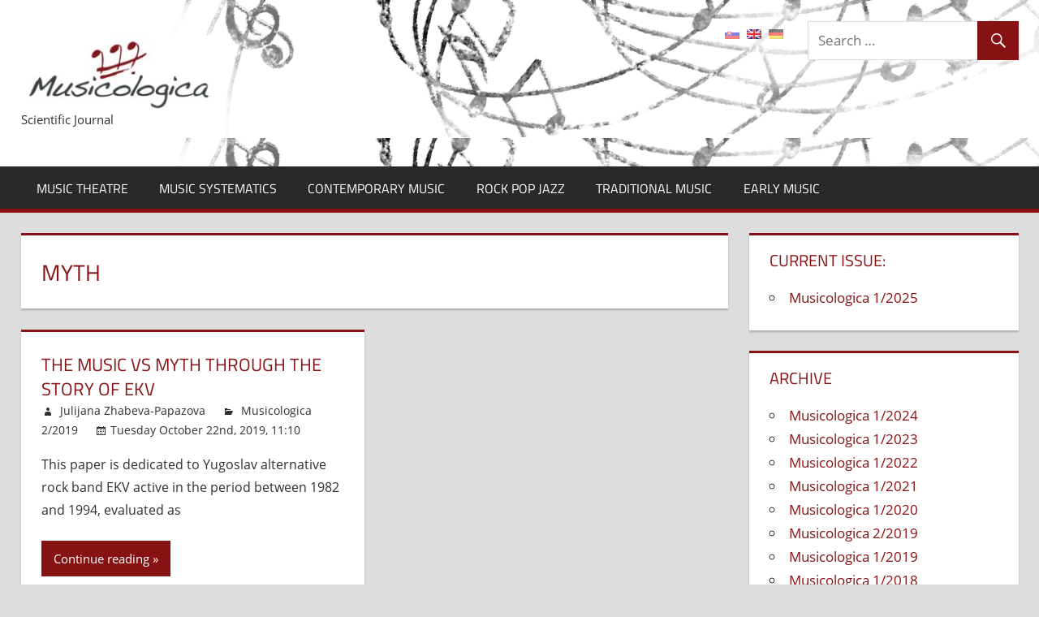

--- FILE ---
content_type: text/html; charset=UTF-8
request_url: http://www.musicologica.eu/tag/myth/?lang=en
body_size: 41855
content:
<!DOCTYPE html>
<html dir="ltr" lang="en-GB"
	prefix="og: https://ogp.me/ns#" >

<head>
<meta charset="UTF-8">
<meta name="viewport" content="width=device-width, initial-scale=1">
<link rel="profile" href="http://gmpg.org/xfn/11">
<link rel="pingback" href="http://www.musicologica.eu/xmlrpc.php">

<title>myth |</title>

		<!-- All in One SEO 4.3.8 - aioseo.com -->
		<meta name="robots" content="max-image-preview:large" />
		<link rel="canonical" href="http://www.musicologica.eu/tag/myth/" />
		<meta name="generator" content="All in One SEO (AIOSEO) 4.3.8" />
		<script type="application/ld+json" class="aioseo-schema">
			{"@context":"https:\/\/schema.org","@graph":[{"@type":"BreadcrumbList","@id":"http:\/\/www.musicologica.eu\/tag\/myth\/#breadcrumblist","itemListElement":[{"@type":"ListItem","@id":"http:\/\/www.musicologica.eu\/#listItem","position":1,"item":{"@type":"WebPage","@id":"http:\/\/www.musicologica.eu\/","name":"Home","description":"Sorry, this entry is only available in Slovak. Abstracts are available in English.","url":"http:\/\/www.musicologica.eu\/"},"nextItem":"http:\/\/www.musicologica.eu\/tag\/myth\/?lang=en#listItem"},{"@type":"ListItem","@id":"http:\/\/www.musicologica.eu\/tag\/myth\/?lang=en#listItem","position":2,"item":{"@type":"WebPage","@id":"http:\/\/www.musicologica.eu\/tag\/myth\/?lang=en","name":"myth","url":"http:\/\/www.musicologica.eu\/tag\/myth\/?lang=en"},"previousItem":"http:\/\/www.musicologica.eu\/#listItem"}]},{"@type":"CollectionPage","@id":"http:\/\/www.musicologica.eu\/tag\/myth\/#collectionpage","url":"http:\/\/www.musicologica.eu\/tag\/myth\/","name":"myth |","inLanguage":"en-GB","isPartOf":{"@id":"http:\/\/www.musicologica.eu\/#website"},"breadcrumb":{"@id":"http:\/\/www.musicologica.eu\/tag\/myth\/#breadcrumblist"}},{"@type":"Organization","@id":"http:\/\/www.musicologica.eu\/#organization","url":"http:\/\/www.musicologica.eu\/","logo":{"@type":"ImageObject","url":"http:\/\/www.musicologica.eu\/wp-content\/uploads\/logo_musicologica-1.jpg","@id":"http:\/\/www.musicologica.eu\/#organizationLogo","width":239,"height":91},"image":{"@id":"http:\/\/www.musicologica.eu\/#organizationLogo"}},{"@type":"WebSite","@id":"http:\/\/www.musicologica.eu\/#website","url":"http:\/\/www.musicologica.eu\/","description":"Scientific Journal","inLanguage":"en-GB","publisher":{"@id":"http:\/\/www.musicologica.eu\/#organization"}}]}
		</script>
		<!-- All in One SEO -->

<link rel='dns-prefetch' href='//s.w.org' />
<link rel="alternate" type="application/rss+xml" title=" &raquo; Feed" href="http://www.musicologica.eu/feed/?lang=en" />
<link rel="alternate" type="application/rss+xml" title=" &raquo; Comments Feed" href="http://www.musicologica.eu/comments/feed/?lang=en" />
<link rel="alternate" type="application/rss+xml" title=" &raquo; myth Tag Feed" href="http://www.musicologica.eu/tag/myth/?lang=en" />
		<script type="text/javascript">
			window._wpemojiSettings = {"baseUrl":"https:\/\/s.w.org\/images\/core\/emoji\/12.0.0-1\/72x72\/","ext":".png","svgUrl":"https:\/\/s.w.org\/images\/core\/emoji\/12.0.0-1\/svg\/","svgExt":".svg","source":{"concatemoji":"http:\/\/www.musicologica.eu\/wp-includes\/js\/wp-emoji-release.min.js?ver=5.2.21"}};
			!function(e,a,t){var n,r,o,i=a.createElement("canvas"),p=i.getContext&&i.getContext("2d");function s(e,t){var a=String.fromCharCode;p.clearRect(0,0,i.width,i.height),p.fillText(a.apply(this,e),0,0);e=i.toDataURL();return p.clearRect(0,0,i.width,i.height),p.fillText(a.apply(this,t),0,0),e===i.toDataURL()}function c(e){var t=a.createElement("script");t.src=e,t.defer=t.type="text/javascript",a.getElementsByTagName("head")[0].appendChild(t)}for(o=Array("flag","emoji"),t.supports={everything:!0,everythingExceptFlag:!0},r=0;r<o.length;r++)t.supports[o[r]]=function(e){if(!p||!p.fillText)return!1;switch(p.textBaseline="top",p.font="600 32px Arial",e){case"flag":return s([55356,56826,55356,56819],[55356,56826,8203,55356,56819])?!1:!s([55356,57332,56128,56423,56128,56418,56128,56421,56128,56430,56128,56423,56128,56447],[55356,57332,8203,56128,56423,8203,56128,56418,8203,56128,56421,8203,56128,56430,8203,56128,56423,8203,56128,56447]);case"emoji":return!s([55357,56424,55356,57342,8205,55358,56605,8205,55357,56424,55356,57340],[55357,56424,55356,57342,8203,55358,56605,8203,55357,56424,55356,57340])}return!1}(o[r]),t.supports.everything=t.supports.everything&&t.supports[o[r]],"flag"!==o[r]&&(t.supports.everythingExceptFlag=t.supports.everythingExceptFlag&&t.supports[o[r]]);t.supports.everythingExceptFlag=t.supports.everythingExceptFlag&&!t.supports.flag,t.DOMReady=!1,t.readyCallback=function(){t.DOMReady=!0},t.supports.everything||(n=function(){t.readyCallback()},a.addEventListener?(a.addEventListener("DOMContentLoaded",n,!1),e.addEventListener("load",n,!1)):(e.attachEvent("onload",n),a.attachEvent("onreadystatechange",function(){"complete"===a.readyState&&t.readyCallback()})),(n=t.source||{}).concatemoji?c(n.concatemoji):n.wpemoji&&n.twemoji&&(c(n.twemoji),c(n.wpemoji)))}(window,document,window._wpemojiSettings);
		</script>
		<style type="text/css">
img.wp-smiley,
img.emoji {
	display: inline !important;
	border: none !important;
	box-shadow: none !important;
	height: 1em !important;
	width: 1em !important;
	margin: 0 .07em !important;
	vertical-align: -0.1em !important;
	background: none !important;
	padding: 0 !important;
}
</style>
	<link rel='stylesheet' id='colorboxstyle-css'  href='http://www.musicologica.eu/wp-content/plugins/link-library/colorbox/colorbox.css?ver=5.2.21' type='text/css' media='all' />
<link rel='stylesheet' id='tortuga-custom-fonts-css'  href='http://www.musicologica.eu/wp-content/themes/tortuga/assets/css/custom-fonts.css?ver=20180413' type='text/css' media='all' />
<link rel='stylesheet' id='wp-block-library-css'  href='http://www.musicologica.eu/wp-includes/css/dist/block-library/style.min.css?ver=5.2.21' type='text/css' media='all' />
<link rel='stylesheet' id='cryptx-styles-css'  href='http://www.musicologica.eu/wp-content/plugins/cryptx/css/cryptx.css?ver=5.2.21' type='text/css' media='all' />
<link rel='stylesheet' id='ditty-news-ticker-font-css'  href='http://www.musicologica.eu/wp-content/plugins/ditty-news-ticker/inc/static/libs/fontastic/styles.css?ver=2.3.12' type='text/css' media='all' />
<link rel='stylesheet' id='ditty-news-ticker-css'  href='http://www.musicologica.eu/wp-content/plugins/ditty-news-ticker/inc/static/css/style.css?ver=1633113774' type='text/css' media='all' />
<link rel='stylesheet' id='thumbs_rating_styles-css'  href='http://www.musicologica.eu/wp-content/plugins/link-library/upvote-downvote/css/style.css?ver=1.0.0' type='text/css' media='all' />
<link rel='stylesheet' id='SFSImainCss-css'  href='http://www.musicologica.eu/wp-content/plugins/ultimate-social-media-icons/css/sfsi-style.css?ver=2.8.2' type='text/css' media='all' />
<link rel='stylesheet' id='tortuga-stylesheet-css'  href='http://www.musicologica.eu/wp-content/themes/tortuga/style.css?ver=1.8.1' type='text/css' media='all' />
<link rel='stylesheet' id='genericons-css'  href='http://www.musicologica.eu/wp-content/themes/tortuga/assets/genericons/genericons.css?ver=3.4.1' type='text/css' media='all' />
<link rel='stylesheet' id='newsletter-css'  href='http://www.musicologica.eu/wp-content/plugins/newsletter/style.css?ver=7.8.0' type='text/css' media='all' />
<script type='text/javascript' src='http://www.musicologica.eu/wp-includes/js/jquery/jquery.js?ver=1.12.4-wp'></script>
<script type='text/javascript' src='http://www.musicologica.eu/wp-includes/js/jquery/jquery-migrate.min.js?ver=1.4.1'></script>
<script type='text/javascript'>
/* <![CDATA[ */
var RMRH_VALUES = {"loaderImageURL":"http:\/\/www.musicologica.eu\/wp-content\/plugins\/read-more-right-here\/loader\/ajax-loader.gif","duplicateLink":"","animateSpeed":"1000","expandedText":"","loadDebugScript":"","pluginUrl":"http:\/\/www.musicologica.eu\/wp-content\/plugins\/read-more-right-here\/"};
/* ]]> */
</script>
<script type='text/javascript' src='http://www.musicologica.eu/wp-content/plugins/read-more-right-here/js/wt_rmrh.js?ver=5.2.21'></script>
<script type='text/javascript' src='http://www.musicologica.eu/wp-content/plugins/link-library/colorbox/jquery.colorbox-min.js?ver=1.3.9'></script>
<script type='text/javascript'>
/* <![CDATA[ */
var thumbs_rating_ajax = {"ajax_url":"http:\/\/www.musicologica.eu\/wp-admin\/admin-ajax.php","nonce":"03cf3cf8a5"};
/* ]]> */
</script>
<script type='text/javascript' src='http://www.musicologica.eu/wp-content/plugins/link-library/upvote-downvote/js/general.js?ver=4.0.1'></script>
<!--[if lt IE 9]>
<script type='text/javascript' src='http://www.musicologica.eu/wp-content/themes/tortuga/assets/js/html5shiv.min.js?ver=3.7.3'></script>
<![endif]-->
<script type='text/javascript' src='http://www.musicologica.eu/wp-content/themes/tortuga/assets/js/navigation.js?ver=20160719'></script>
<link rel='https://api.w.org/' href='http://www.musicologica.eu/wp-json/' />
<link rel="EditURI" type="application/rsd+xml" title="RSD" href="http://www.musicologica.eu/xmlrpc.php?rsd" />
<link rel="wlwmanifest" type="application/wlwmanifest+xml" href="http://www.musicologica.eu/wp-includes/wlwmanifest.xml" /> 
<meta name="generator" content="WordPress 5.2.21" />
<script type='text/javascript' src='http://www.musicologica.eu/wp-includes/js/tw-sack.min.js?ver=1.6.1'></script>
	<script type="text/javascript">
		//<![CDATA[
				function alo_em_pubblic_form ()
		{

			var alo_cf_array = new Array();
									document.alo_easymail_widget_form.submit.value="sending...";
			document.alo_easymail_widget_form.submit.disabled = true;
			document.getElementById('alo_em_widget_loading').style.display = "inline";
			document.getElementById('alo_easymail_widget_feedback').innerHTML = "";

			var alo_em_sack = new sack("http://www.musicologica.eu/wp-admin/admin-ajax.php" );

			alo_em_sack.execute = 1;
			alo_em_sack.method = 'POST';
			alo_em_sack.setVar( "action", "alo_em_pubblic_form_check" );
						alo_em_sack.setVar( "alo_em_opt_name", document.alo_easymail_widget_form.alo_em_opt_name.value );
						alo_em_sack.setVar( "alo_em_opt_email", document.alo_easymail_widget_form.alo_em_opt_email.value );

			alo_em_sack.setVar( "alo_em_privacy_agree", ( document.getElementById('alo_em_privacy_agree').checked ? 1 : 0 ) );

						alo_em_sack.setVar( "alo_easymail_txt_generic_error", 'Error during operation.' );
			alo_em_sack.setVar( "alo_em_error_email_incorrect", "The e-mail address is not correct");
			alo_em_sack.setVar( "alo_em_error_name_empty", "The name field is empty");
			alo_em_sack.setVar( "alo_em_error_privacy_empty", "The Privacy Policy field is empty");
						alo_em_sack.setVar( "alo_em_error_email_added", "Warning: this email address has already been subscribed, but not activated. We are now sending another activation email");
			alo_em_sack.setVar( "alo_em_error_email_activated", "Warning: this email address has already been subscribed");
			alo_em_sack.setVar( "alo_em_error_on_sending", "Error during sending: please try again");
			alo_em_sack.setVar( "alo_em_txt_ok", "Subscription successful. You will receive an e-mail with a link. You have to click on the link to activate your subscription.");
			alo_em_sack.setVar( "alo_em_txt_subscribe", "Subscribe");
			alo_em_sack.setVar( "alo_em_lang_code", "en");

			var cbs = document.getElementById('alo_easymail_widget_form').getElementsByTagName('input');
			var length = cbs.length;
			var lists = "";
			for (var i=0; i < length; i++) {
				if (cbs[i].name == 'alo_em_form_lists' +'[]' && cbs[i].type == 'checkbox') {
					if ( cbs[i].checked ) lists += cbs[i].value + ",";
				}
			}
			alo_em_sack.setVar( "alo_em_form_lists", lists );
			alo_em_sack.setVar( "alo_em_nonce", '51ec88bed6' );
			alo_em_sack.runAJAX();

			return true;

		}
				//]]>
	</script>
	<style></style><link rel='stylesheet' href='http://www.musicologica.eu/wp-content/plugins/secure-html5-video-player/video-js/video-js.css' type='text/css' />
<link rel='stylesheet' href='http://www.musicologica.eu/wp-content/plugins/secure-html5-video-player/video-js/skins/tube.css' type='text/css' />
<script src='http://www.musicologica.eu/wp-content/plugins/secure-html5-video-player/video-js/video.js' type='text/javascript' ></script>
<script type='text/javascript' > VideoJS.setupAllWhenReady(); </script>
<meta name="follow.[base64]" content="4kZYCjNeQnFkfLeJDS4s"/><!-- <meta name="NextGEN" version="3.2.19" /> -->
<style type="text/css">
.qtranxs_flag_sk {background-image: url(http://www.musicologica.eu/wp-content/plugins/qtranslate/flags/sk.png); background-repeat: no-repeat;}
.qtranxs_flag_en {background-image: url(http://www.musicologica.eu/wp-content/plugins/qtranslate/flags/gb.png); background-repeat: no-repeat;}
.qtranxs_flag_de {background-image: url(http://www.musicologica.eu/wp-content/plugins/qtranslate/flags/de.png); background-repeat: no-repeat;}
</style>
<link hreflang="sk" href="http://www.musicologica.eu/tag/myth/?lang=sk" rel="alternate" />
<link hreflang="en" href="http://www.musicologica.eu/tag/myth/?lang=en" rel="alternate" />
<link hreflang="de" href="http://www.musicologica.eu/tag/myth/?lang=de" rel="alternate" />
<link hreflang="x-default" href="http://www.musicologica.eu/tag/myth/" rel="alternate" />
<meta name="generator" content="qTranslate-XT 3.6.3" />

<style type="text/css"></style>

<style type="text/css">
.synved-social-resolution-single {
display: inline-block;
}
.synved-social-resolution-normal {
display: inline-block;
}
.synved-social-resolution-hidef {
display: none;
}

@media only screen and (min--moz-device-pixel-ratio: 2),
only screen and (-o-min-device-pixel-ratio: 2/1),
only screen and (-webkit-min-device-pixel-ratio: 2),
only screen and (min-device-pixel-ratio: 2),
only screen and (min-resolution: 2dppx),
only screen and (min-resolution: 192dpi) {
	.synved-social-resolution-normal {
	display: none;
	}
	.synved-social-resolution-hidef {
	display: inline-block;
	}
}
</style>
<link rel="icon" href="http://www.musicologica.eu/wp-content/uploads/favicon-1.ico" sizes="32x32" />
<link rel="icon" href="http://www.musicologica.eu/wp-content/uploads/favicon-1.ico" sizes="192x192" />
<link rel="apple-touch-icon-precomposed" href="http://www.musicologica.eu/wp-content/uploads/favicon-1.ico" />
<meta name="msapplication-TileImage" content="http://www.musicologica.eu/wp-content/uploads/favicon-1.ico" />
		<style type="text/css" id="wp-custom-css">
			.header-main {
background:url(http://www.musicologica.eu/wp-content/uploads/musica_background.jpg)
}		</style>
		</head>

<body class="archive tag tag-myth tag-513 wp-custom-logo wp-embed-responsive sfsi_actvite_theme_flat post-layout-two-columns post-layout-columns comments-hidden">

	<div id="page" class="hfeed site">

		<a class="skip-link screen-reader-text" href="#content">Skip to content</a>

		
		<header id="masthead" class="site-header clearfix" role="banner">

			<div class="header-main container clearfix">

				<div id="logo" class="site-branding clearfix">

					<a href="http://www.musicologica.eu/" class="custom-logo-link" rel="home"><img width="239" height="91" src="http://www.musicologica.eu/wp-content/uploads/logo_musicologica-1.jpg" class="custom-logo" alt="" /></a>					
			<p class="site-title"><a href="http://www.musicologica.eu/" rel="home"></a></p>

							
			<p class="site-description">Scientific Journal</p>

		
				</div><!-- .site-branding -->

				<div class="header-widgets clearfix">

					<aside id="search-3" class="header-widget widget_search">
<form role="search" method="get" class="search-form" action="http://www.musicologica.eu/">
	<label>
		<span class="screen-reader-text">Search for:</span>
		<input type="search" class="search-field"
			placeholder="Search &hellip;"
			value="" name="s"
			title="Search for:" />
	</label>
	<button type="submit" class="search-submit">
		<span class="genericon-search"></span>
		<span class="screen-reader-text">Search</span>
	</button>
</form>
</aside><style type="text/css">
.qtranxs_widget ul { margin: 0; }
.qtranxs_widget ul li
{
display: inline; /* horizontal list, use "list-item" or other appropriate value for vertical list */
list-style-type: none; /* use "initial" or other to enable bullets */
margin: 0 5px 0 0; /* adjust spacing between items */
opacity: 0.5;
-o-transition: 1s ease opacity;
-moz-transition: 1s ease opacity;
-webkit-transition: 1s ease opacity;
transition: 1s ease opacity;
}
/* .qtranxs_widget ul li span { margin: 0 5px 0 0; } */ /* other way to control spacing */
.qtranxs_widget ul li.active { opacity: 0.8; }
.qtranxs_widget ul li:hover { opacity: 1; }
.qtranxs_widget img { box-shadow: none; vertical-align: middle; display: initial; }
.qtranxs_flag { height:12px; width:18px; display:block; }
.qtranxs_flag_and_text { padding-left:20px; }
.qtranxs_flag span { display:none; }
</style>
<aside id="qtranslate-6" class="header-widget qtranxs_widget">
<ul class="language-chooser language-chooser-image qtranxs_language_chooser" id="qtranslate-6-chooser">
<li class="lang-sk"><a href="http://www.musicologica.eu/tag/myth/?lang=sk" hreflang="sk" title="Slovensky (sk)" class="qtranxs_image qtranxs_image_sk"><img src="http://www.musicologica.eu/wp-content/plugins/qtranslate/flags/sk.png" alt="Slovensky (sk)" /><span style="display:none">Slovensky</span></a></li>
<li class="lang-en active"><a href="http://www.musicologica.eu/tag/myth/?lang=en" hreflang="en" title="English (en)" class="qtranxs_image qtranxs_image_en"><img src="http://www.musicologica.eu/wp-content/plugins/qtranslate/flags/gb.png" alt="English (en)" /><span style="display:none">English</span></a></li>
<li class="lang-de"><a href="http://www.musicologica.eu/tag/myth/?lang=de" hreflang="de" title="Deutsch (de)" class="qtranxs_image qtranxs_image_de"><img src="http://www.musicologica.eu/wp-content/plugins/qtranslate/flags/de.png" alt="Deutsch (de)" /><span style="display:none">Deutsch</span></a></li>
</ul><div class="qtranxs_widget_end"></div>
</aside>
				</div><!-- .header-widgets -->

			</div><!-- .header-main -->

			<div id="main-navigation-wrap" class="primary-navigation-wrap">

				<nav id="main-navigation" class="primary-navigation navigation container clearfix" role="navigation">

					
					<ul id="menu-rubriky" class="main-navigation-menu"><li id="menu-item-24" class="menu-item menu-item-type-taxonomy menu-item-object-category menu-item-24"><a title="Music Theatre" href="http://www.musicologica.eu/category/hudobne-divadlo/?lang=en">Music Theatre</a></li>
<li id="menu-item-25" class="menu-item menu-item-type-taxonomy menu-item-object-category menu-item-25"><a title="Music Systematics" href="http://www.musicologica.eu/category/hudobna-systematika/?lang=en">Music Systematics</a></li>
<li id="menu-item-26" class="menu-item menu-item-type-taxonomy menu-item-object-category menu-item-26"><a title="Contemporary Music" href="http://www.musicologica.eu/category/sucasna-hudba/?lang=en">Contemporary Music</a></li>
<li id="menu-item-27" class="menu-item menu-item-type-taxonomy menu-item-object-category menu-item-27"><a title="Rock pop jazz" href="http://www.musicologica.eu/category/rock-pop-jazz/?lang=en">Rock Pop Jazz</a></li>
<li id="menu-item-28" class="menu-item menu-item-type-taxonomy menu-item-object-category menu-item-28"><a title="Traditional Music" href="http://www.musicologica.eu/category/ludova-hudba/?lang=en">Traditional Music</a></li>
<li id="menu-item-29" class="menu-item menu-item-type-taxonomy menu-item-object-category menu-item-29"><a title="Early Music" href="http://www.musicologica.eu/category/stara-hudba/?lang=en">Early Music</a></li>
</ul>				</nav><!-- #main-navigation -->

			</div>

		</header><!-- #masthead -->

		
		
		<div id="content" class="site-content container clearfix">

	<section id="primary" class="content-archive content-area">
		<main id="main" class="site-main" role="main">

		
			<header class="page-header">

				<h1 class="archive-title">myth</h1>				
			</header><!-- .page-header -->

			<div id="post-wrapper" class="post-wrapper clearfix">

				
<div class="post-column clearfix">

	<article id="post-1574" class="post-1574 post type-post status-publish format-standard hentry category-musicologica-2-2019 tag-alternative-rock tag-ekv tag-myth tag-success tag-yugoslav-rock">

		
		<header class="entry-header">

			<h2 class="entry-title"><a href="http://www.musicologica.eu/english-the-music-vs-myth-through-the-story-of-ekv/?lang=en" rel="bookmark">The Music vs Myth Through The Story of EKV</a></h2>
			<div class="entry-meta"><span class="meta-author"> <span class="author vcard"><a class="url fn n" href="http://www.musicologica.eu/author/zhabeva-papazova/" title="View all posts by Julijana Zhabeva-Papazova" rel="author"><a href="http://www.musicologica.eu/author/zhabeva-papazova/" title="Posts by Julijana Zhabeva-Papazova" class="author url fn" rel="author">Julijana Zhabeva-Papazova</a></a></span></span><span class="meta-category"> <a href="http://www.musicologica.eu/category/musicologica-2-2019/?lang=en" rel="category tag">Musicologica 2/2019</a></span><span class="meta-date"><a href="http://www.musicologica.eu/english-the-music-vs-myth-through-the-story-of-ekv/?lang=en" title="Tuesday October 22nd, 2019, 11:10" rel="bookmark"><time class="entry-date published updated" datetime="2019-10-22T11:10:17+00:00">Tuesday October 22nd, 2019, 11:10</time></a></span><span class="meta-comments"> <span>Comments Off<span class="screen-reader-text"> on The Music vs Myth Through The Story of EKV</span></span></span></div>
		</header><!-- .entry-header -->

		<div class="entry-content entry-excerpt clearfix">

			<p>This paper is dedicated to Yugoslav alternative rock band EKV active in the period between 1982 and 1994, evaluated as</p>

		</div><!-- .entry-content -->

		<div class="read-more">
			<a href="http://www.musicologica.eu/english-the-music-vs-myth-through-the-story-of-ekv/?lang=en" class="more-link">Continue reading</a>

		</div>

	</article>

</div>

			</div>

			
		
		</main><!-- #main -->
	</section><!-- #primary -->

	
	<section id="secondary" class="sidebar widget-area clearfix" role="complementary">

		<div class="widget-wrap"><aside id="nav_menu-7" class="widget widget_nav_menu clearfix"><div class="widget-header"><h3 class="widget-title">Current issue:</h3></div><div class="menu-hlavne-menu-container"><ul id="menu-hlavne-menu" class="menu"><li id="menu-item-1939" class="menu-item menu-item-type-taxonomy menu-item-object-category menu-item-1939"><a href="http://www.musicologica.eu/category/musicologica-1-2025/?lang=en">Musicologica 1/2025</a></li>
</ul></div></aside></div><div class="widget-wrap"><aside id="nav_menu-3" class="widget widget_nav_menu clearfix"><div class="widget-header"><h3 class="widget-title">Archive</h3></div><div class="menu-archiv-container"><ul id="menu-archiv" class="menu"><li id="menu-item-1940" class="menu-item menu-item-type-taxonomy menu-item-object-category menu-item-1940"><a href="http://www.musicologica.eu/category/musicologica-1-2024/?lang=en">Musicologica 1/2024</a></li>
<li id="menu-item-1856" class="menu-item menu-item-type-taxonomy menu-item-object-category menu-item-1856"><a href="http://www.musicologica.eu/category/musicologica-1-2023/?lang=en">Musicologica 1/2023</a></li>
<li id="menu-item-1815" class="menu-item menu-item-type-taxonomy menu-item-object-category menu-item-1815"><a href="http://www.musicologica.eu/category/musicologica-1-2022/?lang=en">Musicologica 1/2022</a></li>
<li id="menu-item-1755" class="menu-item menu-item-type-taxonomy menu-item-object-category menu-item-1755"><a href="http://www.musicologica.eu/category/musicologica-1-2021/?lang=en">Musicologica 1/2021</a></li>
<li id="menu-item-1705" class="menu-item menu-item-type-taxonomy menu-item-object-category menu-item-1705"><a href="http://www.musicologica.eu/category/musicologica-1-2020/?lang=en">Musicologica 1/2020</a></li>
<li id="menu-item-1667" class="menu-item menu-item-type-taxonomy menu-item-object-category menu-item-1667"><a href="http://www.musicologica.eu/category/musicologica-2-2019/?lang=en">Musicologica 2/2019</a></li>
<li id="menu-item-1581" class="menu-item menu-item-type-taxonomy menu-item-object-category menu-item-1581"><a href="http://www.musicologica.eu/category/musicologica-12019/?lang=en">Musicologica 1/2019</a></li>
<li id="menu-item-1496" class="menu-item menu-item-type-taxonomy menu-item-object-category menu-item-1496"><a href="http://www.musicologica.eu/category/musicologica-12018/?lang=en">Musicologica 1/2018</a></li>
<li id="menu-item-1454" class="menu-item menu-item-type-taxonomy menu-item-object-category menu-item-1454"><a href="http://www.musicologica.eu/category/musicologica-22017/?lang=en">Musicologica 2/2017</a></li>
<li id="menu-item-1394" class="menu-item menu-item-type-taxonomy menu-item-object-category menu-item-1394"><a href="http://www.musicologica.eu/category/musicologica-201701/?lang=en">Musicologica 1/2017</a></li>
<li id="menu-item-1349" class="menu-item menu-item-type-taxonomy menu-item-object-category menu-item-1349"><a href="http://www.musicologica.eu/category/musicologica-12016/?lang=en">Musicologica 1/2016</a></li>
<li id="menu-item-1301" class="menu-item menu-item-type-taxonomy menu-item-object-category menu-item-1301"><a href="http://www.musicologica.eu/category/musicologica-22015/?lang=en">Musicologica 2/2015</a></li>
<li id="menu-item-1254" class="menu-item menu-item-type-taxonomy menu-item-object-category menu-item-1254"><a href="http://www.musicologica.eu/category/musicologica-201501/?lang=en">Musicologica 1/2015</a></li>
<li id="menu-item-1120" class="menu-item menu-item-type-taxonomy menu-item-object-category menu-item-1120"><a href="http://www.musicologica.eu/category/musicologica-201401/?lang=en">Musicologica 1/2014</a></li>
<li id="menu-item-1063" class="menu-item menu-item-type-taxonomy menu-item-object-category menu-item-1063"><a href="http://www.musicologica.eu/category/musicologica-201301/?lang=en">Musicologica 1/2013</a></li>
<li id="menu-item-985" class="menu-item menu-item-type-taxonomy menu-item-object-category menu-item-985"><a href="http://www.musicologica.eu/category/musicologica-201202/?lang=en">Musicologica 2/2012</a></li>
<li id="menu-item-743" class="menu-item menu-item-type-taxonomy menu-item-object-category menu-item-743"><a href="http://www.musicologica.eu/category/musicologica-201201/?lang=en">Musicologica 1/2012</a></li>
<li id="menu-item-652" class="menu-item menu-item-type-taxonomy menu-item-object-category menu-item-652"><a href="http://www.musicologica.eu/category/musicologica-201101/?lang=en">Musicologica 1/2011</a></li>
<li id="menu-item-360" class="menu-item menu-item-type-taxonomy menu-item-object-category menu-item-360"><a href="http://www.musicologica.eu/category/musicologica-201001/?lang=en">Musicologica 1/2010</a></li>
<li id="menu-item-359" class="menu-item menu-item-type-taxonomy menu-item-object-category menu-item-359"><a href="http://www.musicologica.eu/category/musicologica-200901/?lang=en">Musicologica 1/2009</a></li>
<li id="menu-item-358" class="menu-item menu-item-type-taxonomy menu-item-object-category menu-item-358"><a href="http://www.musicologica.eu/category/musicologica-200801/?lang=en">Musicologica 1/2008</a></li>
</ul></div></aside></div><div class="widget-wrap"><aside id="nav_menu-5" class="widget widget_nav_menu clearfix"><div class="widget-header"><h3 class="widget-title">Activities</h3></div><div class="menu-aktivity-menu-container"><ul id="menu-aktivity-menu" class="menu"><li id="menu-item-864" class="menu-item menu-item-type-taxonomy menu-item-object-category menu-item-864"><a href="http://www.musicologica.eu/category/konferencia2013/?lang=en">Conference: European Jazz Personalities</a></li>
</ul></div></aside></div><div class="widget-wrap"><aside id="nav_menu-4" class="widget widget_nav_menu clearfix"><div class="widget-header"><h3 class="widget-title">About Us</h3></div><div class="menu-footer-menu-container"><ul id="menu-footer-menu" class="menu"><li id="menu-item-1653" class="menu-item menu-item-type-post_type menu-item-object-page menu-item-1653"><a href="http://www.musicologica.eu/o-casopise/?lang=en">About Journal</a></li>
<li id="menu-item-97" class="menu-item menu-item-type-post_type menu-item-object-page menu-item-97"><a title="Editorial Board" href="http://www.musicologica.eu/redakcna-rada/?lang=en">Editorial Board</a></li>
<li id="menu-item-300" class="menu-item menu-item-type-post_type menu-item-object-page menu-item-300"><a title="Information for Authors" href="http://www.musicologica.eu/informacie-pre-autorov/?lang=en">Information for Authors</a></li>
<li id="menu-item-262" class="menu-item menu-item-type-post_type menu-item-object-page menu-item-262"><a title="Contact" href="http://www.musicologica.eu/kontakt/?lang=en">Contact</a></li>
</ul></div></aside></div><div class="widget-wrap"><aside id="nav_menu-6" class="widget widget_nav_menu clearfix"><div class="widget-header"><h3 class="widget-title">Jazz links</h3></div><div class="menu-jazzove-odkazy-container"><ul id="menu-jazzove-odkazy" class="menu"><li id="menu-item-1122" class="menu-item menu-item-type-custom menu-item-object-custom menu-item-1122"><a href="http://www.jazz.sk">Jazz.sk</a></li>
<li id="menu-item-1271" class="menu-item menu-item-type-custom menu-item-object-custom menu-item-1271"><a href="http://jazzpark.sk">Jazzpark.sk</a></li>
<li id="menu-item-1121" class="menu-item menu-item-type-custom menu-item-object-custom menu-item-1121"><a title="Tvoje Jazzovinky" href="http://skjazz.sk">skJazz.sk</a></li>
</ul></div></aside></div>
	</section><!-- #secondary -->



	</div><!-- #content -->

	
	<div id="footer" class="footer-wrap">

		<footer id="colophon" class="site-footer container clearfix" role="contentinfo">

			  
       <div class="alignleft">
				         <strong>Supported by VEGA 1/0728/11 to 2014 
                 and  VEGA 1/0086/15  from 2015                 and  VEGA 1/0015/19  from 2019</strong> | 
        <!--<a href="http://www.musicologica.eu/feed/?lang=en" target="_blank" class="rsslink">RSS2</a> | 
        <a href="http://www.musicologica.eu/feed/rss/?lang=en" target="_blank" class="rsslink">RSS</a>  -->
      
        <br />
         <strong>	 
           <a href="https://fphil.uniba.sk/katedry-a-odborne-pracoviska/katedra-muzikologie/" target=_blank>Department of Musicology</a>
           <a href="http://www.fphil.uniba.sk" target=_blank>Faculty of Arts</a>
           <a href="http://www.uniba.sk" target=_blank>Comenius University</a> 
           &copy 2026&nbsp;&nbsp;&nbsp;|&nbsp;&nbsp;&nbsp;ISSN 1337-9070
         </strong>
        </div>
       <div class="sidebar">
        <div class="sfsi_widget sfsi_shortcode_container"><div class="norm_row sfsi_wDiv "  style="width:225px;text-align:left;"><div style='width:40px; height:40px;margin-left:5px;margin-bottom:5px; ' class='sfsi_wicons shuffeldiv ' ><div class='inerCnt'><a class=' sficn' data-effect='scale' target='_blank'  href='http://www.musicologica.eu/?feed=rss2' id='sfsiid_rss_icon' style='width:40px;height:40px;opacity:1;background:#f2721f;'  ><img data-pin-nopin='true' alt='RSS' title='RSS' src='http://www.musicologica.eu/wp-content/plugins/ultimate-social-media-icons/images/icons_theme/flat/flat_rss.png' width='40' height='40' style='' class='sfcm sfsi_wicon ' data-effect='scale'   /></a></div></div><div style='width:40px; height:40px;margin-left:5px;margin-bottom:5px; ' class='sfsi_wicons shuffeldiv ' ><div class='inerCnt'><a class=' sficn' data-effect='scale' target='_blank'  href='https://www.facebook.com/muzikologiafifuk' id='sfsiid_facebook_icon' style='width:40px;height:40px;opacity:1;background:#336699;'  ><img data-pin-nopin='true' alt='Facebook' title='Facebook' src='http://www.musicologica.eu/wp-content/plugins/ultimate-social-media-icons/images/icons_theme/flat/flat_facebook.png' width='40' height='40' style='' class='sfcm sfsi_wicon ' data-effect='scale'   /></a><div class="sfsi_tool_tip_2 fb_tool_bdr sfsiTlleft" style="opacity:0;z-index:-1;" id="sfsiid_facebook"><span class="bot_arow bot_fb_arow"></span><div class="sfsi_inside"><div  class='icon1'><a href='https://www.facebook.com/muzikologiafifuk' target='_blank'><img data-pin-nopin='true' class='sfsi_wicon' alt='Facebook' title='Facebook' src='http://www.musicologica.eu/wp-content/plugins/ultimate-social-media-icons/images/visit_icons/Visit_us_fb/icon_Visit_us_en_US.png' /></a></div><div  class='icon2'><div class="fb-like" data-href="http://www.musicologica.eu/tag/myth?lang=en" data-layout="button" data-action="like" data-show-faces="false" data-share="true"></div></div><div  class='icon3'><a target='_blank' href='https://www.facebook.com/sharer/sharer.php?u=http://www.musicologica.eu/tag/myth?lang=en' style='display:inline-block;'  > <img class='sfsi_wicon'  data-pin-nopin='true' alt='fb-share-icon' title='Facebook Share' src='http://www.musicologica.eu/wp-content/plugins/ultimate-social-media-icons/images/share_icons/fb_icons/en_US.svg' /></a></div></div></div></div></div><div style='width:40px; height:40px;margin-left:5px;margin-bottom:5px; ' class='sfsi_wicons shuffeldiv ' ><div class='inerCnt'><a class=' sficn' data-effect='scale' target='_blank'  href='https://www.youtube.com/channel/UCRqtO-BPwtFmW05gBSAqPhw' id='sfsiid_youtube_icon' style='width:40px;height:40px;opacity:1;background:#c33;'  ><img data-pin-nopin='true' alt='YouTube' title='YouTube' src='http://www.musicologica.eu/wp-content/plugins/ultimate-social-media-icons/images/icons_theme/flat/flat_youtube.png' width='40' height='40' style='' class='sfcm sfsi_wicon ' data-effect='scale'   /></a></div></div></div ><div id="sfsi_holder" class="sfsi_holders" style="position: relative; float: left;width:100%;z-index:-1;"></div ><script>window.addEventListener("sfsi_functions_loaded", function()
			{
				if (typeof sfsi_widget_set == "function") {
					sfsi_widget_set();
				}
			}); </script><div style="clear: both;"></div></div>       </div>
			</div><!-- .site-info -->

		</footer><!-- #colophon -->

	</div>

</div><!-- #page -->

<!-- ngg_resource_manager_marker --><script type='text/javascript' src='http://www.musicologica.eu/wp-content/plugins/cryptx/js/cryptx.min.js?ver=5.2.21'></script>
<script type='text/javascript' src='http://www.musicologica.eu/wp-content/plugins/ditty-news-ticker/inc/static/js/swiped-events.min.js?ver=1.1.4'></script>
<script type='text/javascript' src='http://www.musicologica.eu/wp-includes/js/imagesloaded.min.js?ver=3.2.0'></script>
<script type='text/javascript' src='http://www.musicologica.eu/wp-includes/js/jquery/ui/effect.min.js?ver=1.11.4'></script>
<script type='text/javascript'>
/* <![CDATA[ */
var mtphr_dnt_vars = {"is_rtl":""};
/* ]]> */
</script>
<script type='text/javascript' src='http://www.musicologica.eu/wp-content/plugins/ditty-news-ticker/inc/static/js/ditty-news-ticker.min.js?ver=1633113773'></script>
<script type='text/javascript' src='http://www.musicologica.eu/wp-includes/js/jquery/ui/core.min.js?ver=1.11.4'></script>
<script type='text/javascript' src='http://www.musicologica.eu/wp-content/plugins/ultimate-social-media-icons/js/shuffle/modernizr.custom.min.js?ver=5.2.21'></script>
<script type='text/javascript' src='http://www.musicologica.eu/wp-content/plugins/ultimate-social-media-icons/js/shuffle/jquery.shuffle.min.js?ver=5.2.21'></script>
<script type='text/javascript' src='http://www.musicologica.eu/wp-content/plugins/ultimate-social-media-icons/js/shuffle/random-shuffle-min.js?ver=5.2.21'></script>
<script type='text/javascript'>
/* <![CDATA[ */
var sfsi_icon_ajax_object = {"ajax_url":"http:\/\/www.musicologica.eu\/wp-admin\/admin-ajax.php","plugin_url":"http:\/\/www.musicologica.eu\/wp-content\/plugins\/ultimate-social-media-icons\/"};
/* ]]> */
</script>
<script type='text/javascript' src='http://www.musicologica.eu/wp-content/plugins/ultimate-social-media-icons/js/custom.js?ver=2.8.2'></script>
<script type='text/javascript' src='http://www.musicologica.eu/wp-includes/js/wp-embed.min.js?ver=5.2.21'></script>
			<!--facebook like and share js -->
			<div id="fb-root"></div>
			<script>
				(function(d, s, id) {
					var js, fjs = d.getElementsByTagName(s)[0];
					if (d.getElementById(id)) return;
					js = d.createElement(s);
					js.id = id;
					js.src = "//connect.facebook.net/en_US/sdk.js#xfbml=1&version=v2.5";
					fjs.parentNode.insertBefore(js, fjs);
				}(document, 'script', 'facebook-jssdk'));
			</script>
		<script>
window.addEventListener('sfsi_functions_loaded', function() {
    if (typeof sfsi_responsive_toggle == 'function') {
        sfsi_responsive_toggle(0);
        // console.log('sfsi_responsive_toggle');

    }
})
</script>
    <script>
        window.addEventListener('sfsi_functions_loaded', function() {
            if (typeof sfsi_plugin_version == 'function') {
                sfsi_plugin_version(2.77);
            }
        });

        function sfsi_processfurther(ref) {
            var feed_id = '[base64]';
            var feedtype = 8;
            var email = jQuery(ref).find('input[name="email"]').val();
            var filter = /^([a-zA-Z0-9_\.\-])+\@(([a-zA-Z0-9\-])+\.)+([a-zA-Z0-9]{2,4})+$/;
            if ((email != "Enter your email") && (filter.test(email))) {
                if (feedtype == "8") {
                    var url = "https://api.follow.it/subscription-form/" + feed_id + "/" + feedtype;
                    window.open(url, "popupwindow", "scrollbars=yes,width=1080,height=760");
                    return true;
                }
            } else {
                alert("Please enter email address");
                jQuery(ref).find('input[name="email"]').focus();
                return false;
            }
        }
    </script>
    <style type="text/css" aria-selected="true">
        .sfsi_subscribe_Popinner {
            width: 100% !important;

            height: auto !important;

            padding: 18px 0px !important;

            background-color: #ffffff !important;
        }
        .sfsi_subscribe_Popinner form {
            margin: 0 20px !important;
        }
        .sfsi_subscribe_Popinner h5 {
            font-family: Helvetica,Arial,sans-serif !important;

            font-weight: bold !important;

            color: #000000 !important;

            font-size: 16px !important;

            text-align: center !important;
            margin: 0 0 10px !important;
            padding: 0 !important;
        }
        .sfsi_subscription_form_field {
            margin: 5px 0 !important;
            width: 100% !important;
            display: inline-flex;
            display: -webkit-inline-flex;
        }

        .sfsi_subscription_form_field input {
            width: 100% !important;
            padding: 10px 0px !important;
        }

        .sfsi_subscribe_Popinner input[type=email] {
            font-family: Helvetica,Arial,sans-serif !important;

            font-style: normal !important;

            color:  !important;

            font-size: 14px !important;

            text-align: center !important;
        }

        .sfsi_subscribe_Popinner input[type=email]::-webkit-input-placeholder {

            font-family: Helvetica,Arial,sans-serif !important;

            font-style: normal !important;

            color:  !important;

            font-size: 14px !important;

            text-align: center !important;
        }
        .sfsi_subscribe_Popinner input[type=email]:-moz-placeholder {
            /* Firefox 18- */

            font-family: Helvetica,Arial,sans-serif !important;

            font-style: normal !important;

            color:  !important;

            font-size: 14px !important;

            text-align: center !important;

        }

        .sfsi_subscribe_Popinner input[type=email]::-moz-placeholder {
            /* Firefox 19+ */
            font-family: Helvetica,Arial,sans-serif !important;

            font-style: normal !important;

            color:  !important;

            font-size: 14px !important;

            text-align: center !important;

        }

        .sfsi_subscribe_Popinner input[type=email]:-ms-input-placeholder {
            font-family: Helvetica,Arial,sans-serif !important;

            font-style: normal !important;

            color:  !important;

            font-size: 14px !important;

            text-align: center !important;
        }

        .sfsi_subscribe_Popinner input[type=submit] {
            font-family: Helvetica,Arial,sans-serif !important;

            font-weight: bold !important;

            color: #000000 !important;

            font-size: 16px !important;

            text-align: center !important;

            background-color: #dedede !important;
        }

        .sfsi_shortcode_container {
            float: left;
        }

        .sfsi_shortcode_container .norm_row .sfsi_wDiv {
            position: relative !important;
        }

        .sfsi_shortcode_container .sfsi_holders {
            display: none;
        }

            </style>


</body>
</html>
